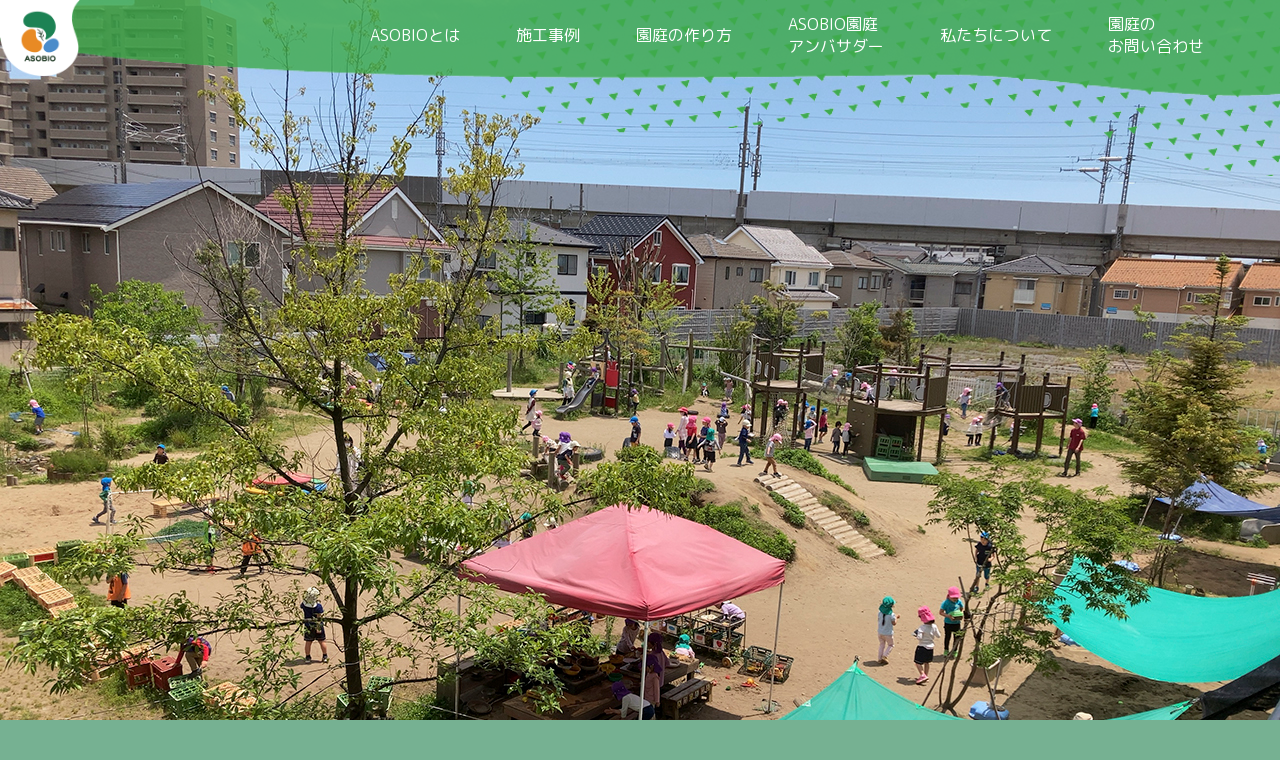

--- FILE ---
content_type: text/html; charset=UTF-8
request_url: https://asobio.jp/certified_garden/%E6%84%9B%E6%B3%89%E3%81%93%E3%81%A9%E3%82%82%E5%9C%92/
body_size: 31419
content:
<!DOCTYPE html>
<html lang="ja">
  <head prefix="og: http://ogp.me/ns#">
    <!-- Google Tag Manager -->
    <script>(function(w,d,s,l,i){w[l]=w[l]||[];w[l].push({'gtm.start':
    new Date().getTime(),event:'gtm.js'});var f=d.getElementsByTagName(s)[0],
    j=d.createElement(s),dl=l!='dataLayer'?'&l='+l:'';j.async=true;j.src=
    'https://www.googletagmanager.com/gtm.js?id='+i+dl;f.parentNode.insertBefore(j,f);
    })(window,document,'script','dataLayer','GTM-NH3NDPW9');</script>
    <!-- End Google Tag Manager -->
    <meta charset="UTF-8">
    <meta name="viewport" content="width=device-width, initial-scale=1.0">
    <meta http-equiv="X-UA-Compatible" content="ie=edge">
    <title>愛泉こども園 | ASOBIO | 園庭 × あそび × ビオトープ</title>
    <meta name="description" content="">
      <meta name="robots" content="noindex, nofollow">
      <meta property="og:url" content="https://asobio.jp/certified_garden/%e6%84%9b%e6%b3%89%e3%81%93%e3%81%a9%e3%82%82%e5%9c%92/">
    <meta property="og:type" content="website">
    <meta property="og:title" content="愛泉こども園 | ASOBIO | 園庭 × あそび × ビオトープ">
    <meta property="og:description" content="">
    <meta property="og:site_name" content="ASOBIO | 園庭 × あそび × ビオトープ">
      <meta property="og:image" content="https://asobio.jp/wp/wp-content/uploads/2022/02/entei_aisen_01.jpg" />
      <link rel="icon" href="/favicon.ico">
    <script>
      (function(d) {
        var config = {
          kitId: 'hfi6lts',
          scriptTimeout: 3000,
          async: true
        },
        h=d.documentElement,t=setTimeout(function(){h.className=h.className.replace(/\bwf-loading\b/g,"")+" wf-inactive";},config.scriptTimeout),tk=d.createElement("script"),f=false,s=d.getElementsByTagName("script")[0],a;h.className+=" wf-loading";tk.src='https://use.typekit.net/'+config.kitId+'.js';tk.async=true;tk.onload=tk.onreadystatechange=function(){a=this.readyState;if(f||a&&a!="complete"&&a!="loaded")return;f=true;clearTimeout(t);try{Typekit.load(config)}catch(e){}};s.parentNode.insertBefore(tk,s)
      })(document);
    </script>
    <link rel="stylesheet" href="https://fonts.googleapis.com/css2?family=Material+Symbols+Outlined:opsz,wght,FILL,GRAD@24,400,0,0" />
    <link rel="preload" href="https://asobio.jp/wp/wp-content/themes/asobio/resources/fonts/FOT-SeuratProN-EB.woff2" as="font" crossorigin>
<!--
    <link rel="stylesheet" href="https://use.typekit.net/vrg1ojr.css">
    <link rel="stylesheet" href="https://asobio.jp/wp/wp-content/themes/asobio/style.css">
-->
    <link href="https://cdn.jsdelivr.net/npm/bootstrap@5.1.0/dist/css/bootstrap.min.css" rel="stylesheet" integrity="sha384-KyZXEAg3QhqLMpG8r+8fhAXLRk2vvoC2f3B09zVXn8CA5QIVfZOJ3BCsw2P0p/We" crossorigin="anonymous">
    <link rel="stylesheet" href="https://asobio.jp/wp/wp-content/themes/asobio/resources/css/all.min.css">
    <link rel="stylesheet" href="/assets/css/asobio.css?t=20260117023452">
    <!-- <link rel="stylesheet" href="https://asobio.jp/wp/wp-content/themes/asobio/resources/css/asobio.css?t=20260117023452"> -->
      <link rel="stylesheet" href="https://asobio.jp/wp/wp-content/themes/asobio/resources/css/certified_garden.css?t=20260117023452">
      <script src="https://cdn.jsdelivr.net/npm/bootstrap@5.1.0/dist/js/bootstrap.bundle.min.js" integrity="sha384-U1DAWAznBHeqEIlVSCgzq+c9gqGAJn5c/t99JyeKa9xxaYpSvHU5awsuZVVFIhvj" crossorigin="anonymous"></script>
    <meta name='robots' content='max-image-preview:large' />
<script type="text/javascript">
/* <![CDATA[ */
window._wpemojiSettings = {"baseUrl":"https:\/\/s.w.org\/images\/core\/emoji\/15.0.3\/72x72\/","ext":".png","svgUrl":"https:\/\/s.w.org\/images\/core\/emoji\/15.0.3\/svg\/","svgExt":".svg","source":{"concatemoji":"https:\/\/asobio.jp\/wp\/wp-includes\/js\/wp-emoji-release.min.js?ver=6.5.7"}};
/*! This file is auto-generated */
!function(i,n){var o,s,e;function c(e){try{var t={supportTests:e,timestamp:(new Date).valueOf()};sessionStorage.setItem(o,JSON.stringify(t))}catch(e){}}function p(e,t,n){e.clearRect(0,0,e.canvas.width,e.canvas.height),e.fillText(t,0,0);var t=new Uint32Array(e.getImageData(0,0,e.canvas.width,e.canvas.height).data),r=(e.clearRect(0,0,e.canvas.width,e.canvas.height),e.fillText(n,0,0),new Uint32Array(e.getImageData(0,0,e.canvas.width,e.canvas.height).data));return t.every(function(e,t){return e===r[t]})}function u(e,t,n){switch(t){case"flag":return n(e,"\ud83c\udff3\ufe0f\u200d\u26a7\ufe0f","\ud83c\udff3\ufe0f\u200b\u26a7\ufe0f")?!1:!n(e,"\ud83c\uddfa\ud83c\uddf3","\ud83c\uddfa\u200b\ud83c\uddf3")&&!n(e,"\ud83c\udff4\udb40\udc67\udb40\udc62\udb40\udc65\udb40\udc6e\udb40\udc67\udb40\udc7f","\ud83c\udff4\u200b\udb40\udc67\u200b\udb40\udc62\u200b\udb40\udc65\u200b\udb40\udc6e\u200b\udb40\udc67\u200b\udb40\udc7f");case"emoji":return!n(e,"\ud83d\udc26\u200d\u2b1b","\ud83d\udc26\u200b\u2b1b")}return!1}function f(e,t,n){var r="undefined"!=typeof WorkerGlobalScope&&self instanceof WorkerGlobalScope?new OffscreenCanvas(300,150):i.createElement("canvas"),a=r.getContext("2d",{willReadFrequently:!0}),o=(a.textBaseline="top",a.font="600 32px Arial",{});return e.forEach(function(e){o[e]=t(a,e,n)}),o}function t(e){var t=i.createElement("script");t.src=e,t.defer=!0,i.head.appendChild(t)}"undefined"!=typeof Promise&&(o="wpEmojiSettingsSupports",s=["flag","emoji"],n.supports={everything:!0,everythingExceptFlag:!0},e=new Promise(function(e){i.addEventListener("DOMContentLoaded",e,{once:!0})}),new Promise(function(t){var n=function(){try{var e=JSON.parse(sessionStorage.getItem(o));if("object"==typeof e&&"number"==typeof e.timestamp&&(new Date).valueOf()<e.timestamp+604800&&"object"==typeof e.supportTests)return e.supportTests}catch(e){}return null}();if(!n){if("undefined"!=typeof Worker&&"undefined"!=typeof OffscreenCanvas&&"undefined"!=typeof URL&&URL.createObjectURL&&"undefined"!=typeof Blob)try{var e="postMessage("+f.toString()+"("+[JSON.stringify(s),u.toString(),p.toString()].join(",")+"));",r=new Blob([e],{type:"text/javascript"}),a=new Worker(URL.createObjectURL(r),{name:"wpTestEmojiSupports"});return void(a.onmessage=function(e){c(n=e.data),a.terminate(),t(n)})}catch(e){}c(n=f(s,u,p))}t(n)}).then(function(e){for(var t in e)n.supports[t]=e[t],n.supports.everything=n.supports.everything&&n.supports[t],"flag"!==t&&(n.supports.everythingExceptFlag=n.supports.everythingExceptFlag&&n.supports[t]);n.supports.everythingExceptFlag=n.supports.everythingExceptFlag&&!n.supports.flag,n.DOMReady=!1,n.readyCallback=function(){n.DOMReady=!0}}).then(function(){return e}).then(function(){var e;n.supports.everything||(n.readyCallback(),(e=n.source||{}).concatemoji?t(e.concatemoji):e.wpemoji&&e.twemoji&&(t(e.twemoji),t(e.wpemoji)))}))}((window,document),window._wpemojiSettings);
/* ]]> */
</script>
<style id='wp-emoji-styles-inline-css' type='text/css'>

	img.wp-smiley, img.emoji {
		display: inline !important;
		border: none !important;
		box-shadow: none !important;
		height: 1em !important;
		width: 1em !important;
		margin: 0 0.07em !important;
		vertical-align: -0.1em !important;
		background: none !important;
		padding: 0 !important;
	}
</style>
<link rel='stylesheet' id='wp-block-library-css' href='https://asobio.jp/wp/wp-includes/css/dist/block-library/style.min.css?ver=6.5.7' type='text/css' media='all' />
<style id='pdfemb-pdf-embedder-viewer-style-inline-css' type='text/css'>
.wp-block-pdfemb-pdf-embedder-viewer{max-width:none}

</style>
<style id='classic-theme-styles-inline-css' type='text/css'>
/*! This file is auto-generated */
.wp-block-button__link{color:#fff;background-color:#32373c;border-radius:9999px;box-shadow:none;text-decoration:none;padding:calc(.667em + 2px) calc(1.333em + 2px);font-size:1.125em}.wp-block-file__button{background:#32373c;color:#fff;text-decoration:none}
</style>
<style id='global-styles-inline-css' type='text/css'>
body{--wp--preset--color--black: #000000;--wp--preset--color--cyan-bluish-gray: #abb8c3;--wp--preset--color--white: #ffffff;--wp--preset--color--pale-pink: #f78da7;--wp--preset--color--vivid-red: #cf2e2e;--wp--preset--color--luminous-vivid-orange: #ff6900;--wp--preset--color--luminous-vivid-amber: #fcb900;--wp--preset--color--light-green-cyan: #7bdcb5;--wp--preset--color--vivid-green-cyan: #00d084;--wp--preset--color--pale-cyan-blue: #8ed1fc;--wp--preset--color--vivid-cyan-blue: #0693e3;--wp--preset--color--vivid-purple: #9b51e0;--wp--preset--gradient--vivid-cyan-blue-to-vivid-purple: linear-gradient(135deg,rgba(6,147,227,1) 0%,rgb(155,81,224) 100%);--wp--preset--gradient--light-green-cyan-to-vivid-green-cyan: linear-gradient(135deg,rgb(122,220,180) 0%,rgb(0,208,130) 100%);--wp--preset--gradient--luminous-vivid-amber-to-luminous-vivid-orange: linear-gradient(135deg,rgba(252,185,0,1) 0%,rgba(255,105,0,1) 100%);--wp--preset--gradient--luminous-vivid-orange-to-vivid-red: linear-gradient(135deg,rgba(255,105,0,1) 0%,rgb(207,46,46) 100%);--wp--preset--gradient--very-light-gray-to-cyan-bluish-gray: linear-gradient(135deg,rgb(238,238,238) 0%,rgb(169,184,195) 100%);--wp--preset--gradient--cool-to-warm-spectrum: linear-gradient(135deg,rgb(74,234,220) 0%,rgb(151,120,209) 20%,rgb(207,42,186) 40%,rgb(238,44,130) 60%,rgb(251,105,98) 80%,rgb(254,248,76) 100%);--wp--preset--gradient--blush-light-purple: linear-gradient(135deg,rgb(255,206,236) 0%,rgb(152,150,240) 100%);--wp--preset--gradient--blush-bordeaux: linear-gradient(135deg,rgb(254,205,165) 0%,rgb(254,45,45) 50%,rgb(107,0,62) 100%);--wp--preset--gradient--luminous-dusk: linear-gradient(135deg,rgb(255,203,112) 0%,rgb(199,81,192) 50%,rgb(65,88,208) 100%);--wp--preset--gradient--pale-ocean: linear-gradient(135deg,rgb(255,245,203) 0%,rgb(182,227,212) 50%,rgb(51,167,181) 100%);--wp--preset--gradient--electric-grass: linear-gradient(135deg,rgb(202,248,128) 0%,rgb(113,206,126) 100%);--wp--preset--gradient--midnight: linear-gradient(135deg,rgb(2,3,129) 0%,rgb(40,116,252) 100%);--wp--preset--font-size--small: 13px;--wp--preset--font-size--medium: 20px;--wp--preset--font-size--large: 36px;--wp--preset--font-size--x-large: 42px;--wp--preset--spacing--20: 0.44rem;--wp--preset--spacing--30: 0.67rem;--wp--preset--spacing--40: 1rem;--wp--preset--spacing--50: 1.5rem;--wp--preset--spacing--60: 2.25rem;--wp--preset--spacing--70: 3.38rem;--wp--preset--spacing--80: 5.06rem;--wp--preset--shadow--natural: 6px 6px 9px rgba(0, 0, 0, 0.2);--wp--preset--shadow--deep: 12px 12px 50px rgba(0, 0, 0, 0.4);--wp--preset--shadow--sharp: 6px 6px 0px rgba(0, 0, 0, 0.2);--wp--preset--shadow--outlined: 6px 6px 0px -3px rgba(255, 255, 255, 1), 6px 6px rgba(0, 0, 0, 1);--wp--preset--shadow--crisp: 6px 6px 0px rgba(0, 0, 0, 1);}:where(.is-layout-flex){gap: 0.5em;}:where(.is-layout-grid){gap: 0.5em;}body .is-layout-flex{display: flex;}body .is-layout-flex{flex-wrap: wrap;align-items: center;}body .is-layout-flex > *{margin: 0;}body .is-layout-grid{display: grid;}body .is-layout-grid > *{margin: 0;}:where(.wp-block-columns.is-layout-flex){gap: 2em;}:where(.wp-block-columns.is-layout-grid){gap: 2em;}:where(.wp-block-post-template.is-layout-flex){gap: 1.25em;}:where(.wp-block-post-template.is-layout-grid){gap: 1.25em;}.has-black-color{color: var(--wp--preset--color--black) !important;}.has-cyan-bluish-gray-color{color: var(--wp--preset--color--cyan-bluish-gray) !important;}.has-white-color{color: var(--wp--preset--color--white) !important;}.has-pale-pink-color{color: var(--wp--preset--color--pale-pink) !important;}.has-vivid-red-color{color: var(--wp--preset--color--vivid-red) !important;}.has-luminous-vivid-orange-color{color: var(--wp--preset--color--luminous-vivid-orange) !important;}.has-luminous-vivid-amber-color{color: var(--wp--preset--color--luminous-vivid-amber) !important;}.has-light-green-cyan-color{color: var(--wp--preset--color--light-green-cyan) !important;}.has-vivid-green-cyan-color{color: var(--wp--preset--color--vivid-green-cyan) !important;}.has-pale-cyan-blue-color{color: var(--wp--preset--color--pale-cyan-blue) !important;}.has-vivid-cyan-blue-color{color: var(--wp--preset--color--vivid-cyan-blue) !important;}.has-vivid-purple-color{color: var(--wp--preset--color--vivid-purple) !important;}.has-black-background-color{background-color: var(--wp--preset--color--black) !important;}.has-cyan-bluish-gray-background-color{background-color: var(--wp--preset--color--cyan-bluish-gray) !important;}.has-white-background-color{background-color: var(--wp--preset--color--white) !important;}.has-pale-pink-background-color{background-color: var(--wp--preset--color--pale-pink) !important;}.has-vivid-red-background-color{background-color: var(--wp--preset--color--vivid-red) !important;}.has-luminous-vivid-orange-background-color{background-color: var(--wp--preset--color--luminous-vivid-orange) !important;}.has-luminous-vivid-amber-background-color{background-color: var(--wp--preset--color--luminous-vivid-amber) !important;}.has-light-green-cyan-background-color{background-color: var(--wp--preset--color--light-green-cyan) !important;}.has-vivid-green-cyan-background-color{background-color: var(--wp--preset--color--vivid-green-cyan) !important;}.has-pale-cyan-blue-background-color{background-color: var(--wp--preset--color--pale-cyan-blue) !important;}.has-vivid-cyan-blue-background-color{background-color: var(--wp--preset--color--vivid-cyan-blue) !important;}.has-vivid-purple-background-color{background-color: var(--wp--preset--color--vivid-purple) !important;}.has-black-border-color{border-color: var(--wp--preset--color--black) !important;}.has-cyan-bluish-gray-border-color{border-color: var(--wp--preset--color--cyan-bluish-gray) !important;}.has-white-border-color{border-color: var(--wp--preset--color--white) !important;}.has-pale-pink-border-color{border-color: var(--wp--preset--color--pale-pink) !important;}.has-vivid-red-border-color{border-color: var(--wp--preset--color--vivid-red) !important;}.has-luminous-vivid-orange-border-color{border-color: var(--wp--preset--color--luminous-vivid-orange) !important;}.has-luminous-vivid-amber-border-color{border-color: var(--wp--preset--color--luminous-vivid-amber) !important;}.has-light-green-cyan-border-color{border-color: var(--wp--preset--color--light-green-cyan) !important;}.has-vivid-green-cyan-border-color{border-color: var(--wp--preset--color--vivid-green-cyan) !important;}.has-pale-cyan-blue-border-color{border-color: var(--wp--preset--color--pale-cyan-blue) !important;}.has-vivid-cyan-blue-border-color{border-color: var(--wp--preset--color--vivid-cyan-blue) !important;}.has-vivid-purple-border-color{border-color: var(--wp--preset--color--vivid-purple) !important;}.has-vivid-cyan-blue-to-vivid-purple-gradient-background{background: var(--wp--preset--gradient--vivid-cyan-blue-to-vivid-purple) !important;}.has-light-green-cyan-to-vivid-green-cyan-gradient-background{background: var(--wp--preset--gradient--light-green-cyan-to-vivid-green-cyan) !important;}.has-luminous-vivid-amber-to-luminous-vivid-orange-gradient-background{background: var(--wp--preset--gradient--luminous-vivid-amber-to-luminous-vivid-orange) !important;}.has-luminous-vivid-orange-to-vivid-red-gradient-background{background: var(--wp--preset--gradient--luminous-vivid-orange-to-vivid-red) !important;}.has-very-light-gray-to-cyan-bluish-gray-gradient-background{background: var(--wp--preset--gradient--very-light-gray-to-cyan-bluish-gray) !important;}.has-cool-to-warm-spectrum-gradient-background{background: var(--wp--preset--gradient--cool-to-warm-spectrum) !important;}.has-blush-light-purple-gradient-background{background: var(--wp--preset--gradient--blush-light-purple) !important;}.has-blush-bordeaux-gradient-background{background: var(--wp--preset--gradient--blush-bordeaux) !important;}.has-luminous-dusk-gradient-background{background: var(--wp--preset--gradient--luminous-dusk) !important;}.has-pale-ocean-gradient-background{background: var(--wp--preset--gradient--pale-ocean) !important;}.has-electric-grass-gradient-background{background: var(--wp--preset--gradient--electric-grass) !important;}.has-midnight-gradient-background{background: var(--wp--preset--gradient--midnight) !important;}.has-small-font-size{font-size: var(--wp--preset--font-size--small) !important;}.has-medium-font-size{font-size: var(--wp--preset--font-size--medium) !important;}.has-large-font-size{font-size: var(--wp--preset--font-size--large) !important;}.has-x-large-font-size{font-size: var(--wp--preset--font-size--x-large) !important;}
.wp-block-navigation a:where(:not(.wp-element-button)){color: inherit;}
:where(.wp-block-post-template.is-layout-flex){gap: 1.25em;}:where(.wp-block-post-template.is-layout-grid){gap: 1.25em;}
:where(.wp-block-columns.is-layout-flex){gap: 2em;}:where(.wp-block-columns.is-layout-grid){gap: 2em;}
.wp-block-pullquote{font-size: 1.5em;line-height: 1.6;}
</style>
<link rel="https://api.w.org/" href="https://asobio.jp/wp-json/" /><link rel="EditURI" type="application/rsd+xml" title="RSD" href="https://asobio.jp/wp/xmlrpc.php?rsd" />
<meta name="generator" content="WordPress 6.5.7" />
<link rel="canonical" href="https://asobio.jp/certified_garden/%e6%84%9b%e6%b3%89%e3%81%93%e3%81%a9%e3%82%82%e5%9c%92/" />
<link rel='shortlink' href='https://asobio.jp/?p=159' />
<link rel="alternate" type="application/json+oembed" href="https://asobio.jp/wp-json/oembed/1.0/embed?url=https%3A%2F%2Fasobio.jp%2Fcertified_garden%2F%25e6%2584%259b%25e6%25b3%2589%25e3%2581%2593%25e3%2581%25a9%25e3%2582%2582%25e5%259c%2592%2F" />
<link rel="alternate" type="text/xml+oembed" href="https://asobio.jp/wp-json/oembed/1.0/embed?url=https%3A%2F%2Fasobio.jp%2Fcertified_garden%2F%25e6%2584%259b%25e6%25b3%2589%25e3%2581%2593%25e3%2581%25a9%25e3%2582%2582%25e5%259c%2592%2F&#038;format=xml" />
    <script src="https://ajax.googleapis.com/ajax/libs/jquery/3.4.1/jquery.min.js"></script>
    <script src="https://asobio.jp/wp/wp-content/themes/asobio/resources/js/asobio.js?t=20260117023452" type="text/javaScript" charset="utf-8"></script>
</head>
<body data-rsssl=1 class="certified_garden-template-default single single-certified_garden postid-159">    
  <header>
    <nav class="navbar navbar-expand-md fixed-top p-0 statics">
      <div class="container-fluid p-0">
        <a class="navbar-brand p-0" href="/">
          <img src="/assets/img/logo.png" alt="">
          <!-- <img src="https://asobio.jp/wp/wp-content/themes/asobio/resources/img/logo.png" alt=""> -->
        </a>
        <button class="navbar-toggler collapsed" type="button" data-bs-toggle="collapse" data-bs-target="#navbarCollapse" aria-controls="navbarCollapse" aria-expanded="false" aria-label="Toggle navigation">
          <span class="navbar-toggler-icon"></span>
        </button>
        <div class="navbar-collapse collapse" id="navbarCollapse" style="">
          <ul class="navbar-nav ms-auto mb-2 mb-md-0">
            <li class="nav-item">
              <a class="nav-link" href="https://asobio.jp/about/">ASOBIOとは</a>
            </li>
            <li class="nav-item">
              <a class="nav-link" href="https://asobio.jp/casestudy/">施工事例</a>
            </li>
            <li class="nav-item">
              <a class="nav-link" href="https://asobio.jp/howto/">園庭の作り方</a>
            </li>
            <li class="nav-item">
              <a class="nav-link" href="https://asobio.jp/ambassador/" style="line-height: 1.4;">ASOBIO園庭<br>アンバサダー</a>
            </li>
            <li class="nav-item">
              <a class="nav-link" href="https://asobio.jp/company/">私たちについて</a>
            </li>
            <li class="nav-item">
              <a class="nav-link nav-contact" href="https://share.hsforms.com/1p6c-YlZAT2GhszZZMAdt0A4gs6t" target="_blank" style="line-height: 1.4;">園庭の<br>お問い合わせ</a>
            </li>
          </ul>
        </div>
      </div>
    </nav>
    <div class="header-decoration"></div>
  </header>

<div id="single" class="certified-garden">
  <div class="heading">
    <div id="kvHeading" class="">
      <img src="/assets/img/spacer-4_3.gif" class="w-100" style="display: block; background-image: url(https://asobio.jp/wp/wp-content/uploads/2022/02/kv_aisen_01.jpg)" id="kv-1"><img src="/assets/img/spacer-4_3.gif" class="w-100" style="display: none; background-image: url(https://asobio.jp/wp/wp-content/uploads/2022/02/kv_aisen_02.jpg)" id="kv-2"><img src="/assets/img/spacer-4_3.gif" class="w-100" style="display: none; background-image: url(https://asobio.jp/wp/wp-content/uploads/2022/02/kv_aisen_03.jpg)" id="kv-3"><img src="/assets/img/spacer-4_3.gif" class="w-100" style="display: none; background-image: url(https://asobio.jp/wp/wp-content/uploads/2022/02/kv_aisen_04.jpg)" id="kv-4"><img src="/assets/img/spacer-4_3.gif" class="w-100" style="display: none; background-image: url(https://asobio.jp/wp/wp-content/uploads/2022/02/kv_aisen_05.jpg)" id="kv-5"><img src="/assets/img/spacer-4_3.gif" class="w-100" style="display: none; background-image: url(https://asobio.jp/wp/wp-content/uploads/2022/02/kv_aisen_06.jpg)" id="kv-6"><img src="/assets/img/spacer-4_3.gif" class="w-100" style="display: none; background-image: url(https://asobio.jp/wp/wp-content/uploads/2022/02/kv_aisen_07.jpg)" id="kv-7"><img src="/assets/img/spacer-4_3.gif" class="w-100" style="display: none; background-image: url(https://asobio.jp/wp/wp-content/uploads/2022/02/kv_aisen_08.jpg)" id="kv-8"><img src="/assets/img/spacer-4_3.gif" class="w-100" style="display: none; background-image: url(https://asobio.jp/wp/wp-content/uploads/2022/02/kv_aisen_09.jpg)" id="kv-9"><img src="/assets/img/spacer-4_3.gif" class="w-100" style="display: none; background-image: url(https://asobio.jp/wp/wp-content/uploads/2022/02/kv_aisen_10.jpg)" id="kv-10"><img src="/assets/img/spacer-4_3.gif" class="w-100" style="display: none; background-image: url(https://asobio.jp/wp/wp-content/uploads/2022/02/kv_aisen_11.jpg)" id="kv-11"><img src="/assets/img/spacer-4_3.gif" class="w-100" style="display: none; background-image: url(https://asobio.jp/wp/wp-content/uploads/2022/02/kv_aisen_12.jpg)" id="kv-12">      <div class="decoration-us01">
        <img src="/assets/img/img-wave-us01-single.png" alt="" class="w-100 align-bottom">
      </div>
    </div>
  </div>

  <div class="content">
    <section class="gallery bg-white-alpha">
      <div class="container">
        <div class="row">
          <div class="col-3"><img src="/assets/img/spacer-4_3.gif" class="gallery_image selected" data-kvid="kv-1" style="display: block; background-image: url(https://asobio.jp/wp/wp-content/uploads/2022/02/kv_aisen_01.jpg)"></div><div class="col-3"><img src="/assets/img/spacer-4_3.gif" class="gallery_image" data-kvid="kv-2" style="display: block; background-image: url(https://asobio.jp/wp/wp-content/uploads/2022/02/kv_aisen_02.jpg)"></div><div class="col-3"><img src="/assets/img/spacer-4_3.gif" class="gallery_image" data-kvid="kv-3" style="display: block; background-image: url(https://asobio.jp/wp/wp-content/uploads/2022/02/kv_aisen_03.jpg)"></div><div class="col-3"><img src="/assets/img/spacer-4_3.gif" class="gallery_image" data-kvid="kv-4" style="display: block; background-image: url(https://asobio.jp/wp/wp-content/uploads/2022/02/kv_aisen_04.jpg)"></div><div class="col-3"><img src="/assets/img/spacer-4_3.gif" class="gallery_image" data-kvid="kv-5" style="display: block; background-image: url(https://asobio.jp/wp/wp-content/uploads/2022/02/kv_aisen_05.jpg)"></div><div class="col-3"><img src="/assets/img/spacer-4_3.gif" class="gallery_image" data-kvid="kv-6" style="display: block; background-image: url(https://asobio.jp/wp/wp-content/uploads/2022/02/kv_aisen_06.jpg)"></div><div class="col-3"><img src="/assets/img/spacer-4_3.gif" class="gallery_image" data-kvid="kv-7" style="display: block; background-image: url(https://asobio.jp/wp/wp-content/uploads/2022/02/kv_aisen_07.jpg)"></div><div class="col-3"><img src="/assets/img/spacer-4_3.gif" class="gallery_image" data-kvid="kv-8" style="display: block; background-image: url(https://asobio.jp/wp/wp-content/uploads/2022/02/kv_aisen_08.jpg)"></div><div class="col-3"><img src="/assets/img/spacer-4_3.gif" class="gallery_image" data-kvid="kv-9" style="display: block; background-image: url(https://asobio.jp/wp/wp-content/uploads/2022/02/kv_aisen_09.jpg)"></div><div class="col-3"><img src="/assets/img/spacer-4_3.gif" class="gallery_image" data-kvid="kv-10" style="display: block; background-image: url(https://asobio.jp/wp/wp-content/uploads/2022/02/kv_aisen_10.jpg)"></div><div class="col-3"><img src="/assets/img/spacer-4_3.gif" class="gallery_image" data-kvid="kv-11" style="display: block; background-image: url(https://asobio.jp/wp/wp-content/uploads/2022/02/kv_aisen_11.jpg)"></div><div class="col-3"><img src="/assets/img/spacer-4_3.gif" class="gallery_image" data-kvid="kv-12" style="display: block; background-image: url(https://asobio.jp/wp/wp-content/uploads/2022/02/kv_aisen_12.jpg)"></div>        </div>
      </div>
    </section>
    <section class="garden-info bg-white-alpha">
      <div class="container">
                                
        <div class="garden-title">
          <div class="g-location d-inline-block">新潟県新潟市</div>
          <div class="g-name d-inline-block">愛泉こども園</div>
        </div>
        <div class="garden-introduction">愛泉こども園</div>

      </div>
    </section>
    <img src="/assets/img/img-decoration-white-ds01.png" alt="" class="w-100">

    <img src="/assets/img/img-decoration-white-us02.png" alt="" class="w-100 align-bottom mt-4">
    <section class="garden-introduction bg-white-alpha">
      <div class="container clearfix">
        <div class="introduction-img">
          <div class="img-wrapper">
            <img src="https://asobio.jp/wp/wp-content/uploads/2022/02/entei_aisen_01.jpg" alt="" class="">          
          </div>
        </div>
        <div class="introduction-body">
          <div class="introduction-title">ASOBIO庭園紹介</div>
          <div class="introduction-description">愛泉こども園のビオトープ （園庭）を紹介します。
愛泉こども園の周りは商業施設やマンション、住宅地で囲まれており、自然が豊かにあるとはいえません。そのような中で毎日子どもが自然と関わりながら五感を働かせ、変化に気づき、発見し、心動かしながら内面を豊かにしてほしいという思いから園庭を作っています。</div>
          <div class="text-end">
            > <a href="https://ouchien.jp/documentation/dda75e16-aeeb-4af6-8cba-451910fb9367" target="_blank">詳細はこちら</a>
          </div>
        </div>
      </div>

    </section>
    <img src="/assets/img/img-decoration-white-ds02.png" alt="" class="w-100 align-top">

    <img src="/assets/img/img-decoration-white-us03.png" alt="" class="w-100 align-bottom mt-4">
    <section class="garden-childcare bg-white-alpha">
      <div class="container clearfix">
        <div class="childcare-body">
          <div class="childcare-title">ASOBIOでの保育の様子</div>
          <div class="childcare-description"></div>
          <div class="row childcare-images">
            <div class="col-12 col-md-6">
              <div class="img-wrapper">
                <img src="/assets/img/spacer-3_2.gif" class="" style="display: block; background-image: url(https://asobio.jp/wp/wp-content/uploads/2022/02/7567cd21-394d-44b7-bcb6-41dc9d5de76d-scaled.jpeg)">
              </div>
              > <a href="https://ouchien.jp/documentation/a13f206c-254e-4c0b-9ba9-57a6d4f88d48" target="_blank">詳細はこちら</a>
            </div>
            <div class="col-12 col-md-6">
              <div class="img-wrapper">
                <img src="/assets/img/spacer-3_2.gif" class="" style="display: block; background-image: url(https://asobio.jp/wp/wp-content/uploads/2022/02/c374619c-7c5b-4a5b-a91d-84b74d2cd186-scaled.jpeg)">
              </div>
              > <a href="https://ouchien.jp/documentation/559f75d7-fbfb-4822-a334-e19a1da5e7b0" target="_blank">詳細はこちら</a>
            </div>
          </div>
        </div>
      </div>

    </section>
    <img src="/assets/img/img-decoration-white-ds03.png" alt="" class="w-100 align-top">

  </div>
</div>

<section id="banner" class="is-renewal">
  <div class="p-container">
    <div class="c-inner">
      <div class="p-lead">
        <p>
          <span class="c-flex c-flex--center u-tA--center">
            <span>ASOBIOは環境省が主催する</span>
            <span>30by30アライアンスに参加しています。</span>
          </span>
          <span class="c-flex c-flex--center u-tA--center">
            <span>2030年までに陸域と海域それぞれ30%以上を</span>
            <span>自然環境エリアとして保全する「30by30目標」。</span>
          </span>
          <span class="c-flex c-flex--center u-tA--center">
            <span>生物多様性の損失を食い止め</span>
            <span>回復させる（ネイチャーポジティブ）というゴールに向け、</span>
          </span>
          <span class="c-flex c-flex--center u-tA--center">
            <span>ASOBIOを計画、施工した園に対して、</span>
            <span>自然共生サイトへの登録を提案、支援をしています。</span>
          </span>
        </p>
      </div>
      <div class="p-content u-mT2">
        <div class="c-flex c-flex--center">
          <a href="https://policies.env.go.jp/nature/biodiversity/30by30alliance/" target="_blank" class="c-hover c-hover--fade">
            <img src="https://asobio.jp/wp/wp-content/themes/asobio/resources/img/logo-30by30.svg" alt="30by30">
          </a>
        </div>
      </div>
    </div>
  </div>
</section>

<footer itemscope="itemscope" itemtype="http://schema.org/WPFooter">
  <section id="footer" class="l-footer is-renewal" js-footer>
    <div class="p-footer">
      <div class="c-inner">
        <div class="p-footer-button">
          <div class="c-flex c-flex--center">
            <a href="https://share.hsforms.com/1p6c-YlZAT2GhszZZMAdt0A4gs6t" target="_blank" class="c-btn c-btn--contact">お問い合わせ・資料請求</a>
          </div>
        </div>
        <div class="p-footer-company">
          <a href="https://www.smarteducation.jp/" target="_blank" class="p-footer-company-logo c-hover c-hover--fade">
            <img src="https://asobio.jp/wp/wp-content/themes/asobio/resources/img/common/logo_SE_white.png" alt="SmartEducation">
          </a>
          <address>
            〒141-0031 東京都品川区西五反田3-11-6<br>
            サンウエスト山手ビル5F<br>
            TEL：03-6431-8910　FAX：03-6431-8924
          </address>
        </div>
        <div class="p-footer-copy">
          <p>&copy; SMARTEDUCATION,LTD.</p>
        </div>
      </div>
    </div>
  </section> 
</footer>

<div class="p-fixedBanner" js-fixedBanner>
  <a href="https://share.hsforms.com/1p6c-YlZAT2GhszZZMAdt0A4gs6t" target="_blank">
    <img src="https://asobio.jp/wp/wp-content/themes/asobio/resources/img/common/banner-floating-contact_pc.png">
    <img src="https://asobio.jp/wp/wp-content/themes/asobio/resources/img/common/banner-floating-contact_sp.png">
  </a>
</div>

<script src="/assets/js/asobio.js"></script>
</body>
</html>




--- FILE ---
content_type: text/css
request_url: https://asobio.jp/assets/css/asobio.css?t=20260117023452
body_size: 37579
content:
@import url('https://fonts.googleapis.com/css2?family=M+PLUS+Rounded+1c:wght@400;500;700;800&display=swap');

body {
  background-color: #76b192;
  /*font-family: "ヒラギノ丸ゴ Pro W4","ヒラギノ丸ゴ Pro","Hiragino Maru Gothic Pro","ヒラギノ角ゴ Pro W3","Hiragino Kaku Gothic Pro","HG丸ｺﾞｼｯｸM-PRO","HGMaruGothicMPRO";*/
  font-family: 'M PLUS Rounded 1c', "Lucida Grande", "segoe UI", "ヒラギノ丸ゴ ProN W4", "ヒラギノ丸ゴ ProN W3", "ヒラギノ丸ゴ ProN W6", "Hiragino Maru Gothic ProN", Meiryo, Arial, sans-serif;
}

.img-wrapper img {
  width: 100%;
}

header {
  pointer-events: none;
}

.bold {
  font-weight: bold;
}

@media (min-width: 1200px){
  .container {
    max-width: 1015px!important;
  }
}

.header-decoration {
  background-image: url(/assets/img/img-header-decoration.png);
  background-position: center top;
  background-repeat: no-repeat;
  background-size: 100%;
  height: 0;
  padding-top: 22%;
  pointer-events: none;
  position: fixed;
  top: 0;
  width: 100%;
  z-index: 1;
}

.navbar {
  pointer-events: none;
}

.navbar-brand,
.navbar-toggler,
.navbar-collapse {
  pointer-events: auto;
}

.navbar-collapse {
  -webkit-transition: all .25s ease;
     -moz-transition: all .25s ease;
      -ms-transition: all .25s ease;
       -o-transition: all .25s ease;
          transition: all .25s ease;
  align-self: flex-start;
  /*margin-top: 50px;*/
  margin-top: calc(48/1200*100%);
  padding-right: 48px;
}

.nav-link {
  color: #fff;
}

.nav-link:hover,
.nav-link:focus {
  color: #fff;
  opacity: 0.7;
}

.navbar-expand-md .navbar-nav .nav-link {
  padding-left: 28px;
  padding-right: 28px;
}

.heading {
  height: 0;
  padding-top: 67.75%;
  /*padding-top: 54%;*/
  width: 100%;
}

#carouselHeading,
#kvHeading {
  position: absolute;
  top: 0;
  width: 100%;
}

#kvHeading img {
  background-position: center center;
  background-repeat: no-repeat;
  background-size: cover;
  height: auto;
  width: 100%;
}

.carousel-indicators [data-bs-target] {
  border-radius: 50%;
  height: 18px;
  margin-left: 18px;
  margin-right: 18px;
  width: 18px;
}

.carousel-text {
  color: #fff;
  font-size: 40px;
  position: absolute;
  right: calc((100vw - 1200px) / 2 + 73px);
  top: calc(224 / 1200 * 100vw);
}

.vertical {
  -ms-writing-mode: tb-rl;
  writing-mode: vertical-rl;
}

.decoration-02 {
  bottom: -10%;
  position: absolute;
  width: 100%;
}

.decoration-02 img {
  width: 100%;
}

.decoration-03 {
  bottom: -2%;
  position: absolute;
  width: 100%;
}

.decoration-03 img {
  width: 100%;
}

#newstopics {
  background-image: url(/assets/img/bg-hyoutan-03.png);
  background-position: left center;
  background-repeat: no-repeat;
  /*background-size: contain;*/
  background-size: 100% 100%;
  /*height: calc(560/1250*100vw);*/
  margin-top: 50px;
  /*max-height: 560px;*/
  padding-bottom: 100px;
  padding-top: 60px;
  position: relative;
}

#newstopics .container {
  max-width: 920px;
  width: 100%;
}

#newstopics .section-title {
  margin-bottom: 40px;
  margin-right: -12px;
}

#newstopics .section-title img {
  max-width: 528px;
  width: 44%;
}

.media.item-news {
  border-bottom: 2px dotted #999;
  display: flex;
  padding-bottom: 12px;
}

.media.item-news + .media.item-news {
  padding-top: 12px;
}

.media.item-news > a {
  margin-right: 10px;
}

.media.item-news > a > img {
  background-position: center center;
  background-repeat: no-repeat;
  background-size: cover;
}

.media.item-news .media-body {
  color: #222;
  flex-grow: 1;
}

.media.item-news .media-body time {
  font-size: 14px;
  font-weight: bold;
}

.media.item-news .media-body .news-description {
  color: #222;
  font-size: 17px;
  text-decoration: none;
}

.list-news .list-link-wrapper {
  bottom: auto;
  margin-top: 0;
  padding-right: 0;
  position: relative;
}

.bg-decoration {
  background-image: url(/assets/img/bg-decoration.png);
  background-position: left center;
  background-repeat: no-repeat;
  background-size: 100%;
  height: calc(488/1200*100vw);
  margin-bottom: -16%;
  margin-top: -22.5%;
  position: relative;
  z-index: -1;
}

.bg-decoration-02 {
  background-image: url(/assets/img/bg-decoration-02.png);
  background-position: left center;
  background-repeat: no-repeat;
  background-size: 100%;
  height: calc(435/1200*100vw);
  margin-bottom: -21.8%;
  margin-top: -10%;
  position: relative;
  z-index: -1;
}

.bg-decoration-03 {
  background-image: url(/assets/img/bg-decoration-03.png);
  background-position: left bottom;
  background-repeat: no-repeat;
  background-size: 100%;
  height: calc(300/1200*100vw);
  /*margin-bottom: -21.8%;*/
  margin-bottom: 0;
  margin-top: -3.4%;
  position: relative;
  z-index: -1;
}

#about {
  overflow-x: hidden;
  height: calc(1136/1180*100%);
  margin-top: 30px;
  padding-bottom: 198px;
  padding-top: 100px;
  position: relative;
}

#about > img {
  width: 100%;
}

#about .about-inner {
  background-image: url(/assets/img/bg-about.png);
  background-position: center center;
  background-repeat: no-repeat;
  background-size: 1180px;
  padding-bottom: 168px;
  padding-top: 208px;
}

#about .container {
  /*max-width: 1028px;*/
  max-width: 926px;
  position: relative;
}

.about-body {
  color: #fff;
  padding: 0 calc((100% - 640px) / 2);
  position: relative;
}

#about > .img-wrapper {
  position: absolute;
}

#about .img-wrapper.deco-01 {
  left: calc((100vw - 1180px)/ 2 + 11px);
  top: 0;
  width: 267px;
}

#about .img-wrapper.deco-02 {
  right: calc((100vw - 1180px)/ 2 - 86px);
  top: 54px;
  width: 327px;
}

#about .img-wrapper.deco-03 {
  bottom: 0;
  left: calc((100vw - 1180px)/ 2 - 91px);
  width: 357px;
}

#about .img-wrapper.deco-04 {
  bottom: 0;
  right: calc((100vw - 1180px)/ 2 - 86px);
  width: 783px;
}

#about .title {
  font-size: 36px;
  margin-bottom: 34px;
}

#about .title span {
  letter-spacing: -2.8px;
}

#about .description {
  font-size: 19px;
}

@media (min-width: 768px){
  .navbar-expand-md .navbar-nav {
    align-items: center;
  }
}

@media (max-width: 1200px){
  .carousel-text {
    font-size: 30px;
    right: calc(73 / 1200 * 100vw);
  }

  #about {
    padding-bottom: calc(198 / 1200 * 100vw);
    padding-top: calc(100 / 1200 * 100vw);
  }

  #about .about-inner {
    background-size: 100% 100%;
    padding-bottom: calc(230 / 1200 * 100vw);
    padding-top: calc(208 / 1200 * 100vw);
  }

  #about .title {
    font-size: 32px;
  }

  #about .img-wrapper.deco-01 {
    left: calc(11 / 1200 * 100%);
    top: 0;
    width: calc( 267 / 1200 * 100%);
  }

  #about .img-wrapper.deco-02 {
    right: calc(86 / 1200 * -100%);
    top: 54px;
    width: calc( 327 / 1200 * 100%);
  }

  #about .img-wrapper.deco-03 {
    bottom: 0;
    left: calc(91 / 1200 * -100%);
    width: calc( 357 / 1200 * 100%);
  }

  #about .img-wrapper.deco-04 {
    bottom: 0;
    right: calc(86 / 1200 * -100%);
    width: calc( 783 / 1200 * 100%);
  }
}

@media (max-width: 991px){
  #newstopics .list-news {
    padding-left: calc(80/1200*100vw);
  }
}

@media (max-width: 767px){
  .carousel-text {
    font-size: 20px;
    font-weight: bold;
    right: calc(90 / 750 * 100vw);
    top: calc(170 / 750 * 100vw);
  }

  .carousel-text > span:nth-of-type(2) {
    display: inline-block;
    text-indent: 1em;
  }

  .carousel-text > span:nth-of-type(3) {
    display: inline-block;
    text-indent: 2em;
  }


  #newstopics .list-news {
    padding-left: 0;
  }
}

@media (max-width: 600px){
  .carousel-text {
    font-size: 16px;
  }
}

@media (max-width: 500px){
  .carousel-text {
    font-size: 12px;
  }
}

.detail-link-wrapper {
  font-size: 22px;
  margin-top: 53px;
  padding-left: 4em;
}

.detail-link-wrapper a {
  border-bottom: 1px solid rgba(29,132,84,.6);
  color: #1d8454;
  font-weight: bold;
  text-decoration: none;
}

.oomameda-wrapper {
  max-width: calc(100% - 640px);
  position: absolute;
  right: -13px;
  right: 0;
  top: 50px;
  width: 30%;
}

.about-image {
  /*margin-top: -25.4%;*/
  /*margin-top: calc(95/1200*-100vw);*/
  /*margin-bottom: -74px;*/
  position: relative;
  /*width: 120%;*/
  /*width: 128.3%;*/
}

#introduction > img {
  position: relative;
  width: 100%;
}

.bg-introduction {
  background-color: rgba(255,255,255,.85);
}

.bg-introduction .container {
  padding: 0 30px;
  position: relative;
}

.bg-introduction .container .title-wrapper {
  left: 0;
  max-width: 484px;
  position: absolute;
  /*top: -92px;*/
  top: calc(50/1200*-100vw);
  width: 44%;
}

.bg-introduction .container .title-wrapper img {
  width: 100%;
}

.opacity-85 {
  opacity: .85;
}

#introduction .garden-list {
  padding-bottom: 30px;
  padding-top: 48px;
}

#introduction .garden-list .img-wrapper {
  border: 8px solid #fff;
  border-radius: 42px;
  overflow: hidden;
  /*padding: 0 19px;*/
  width: 100%;
}

.garden-name {
  color: #1d8454;
  font-size: 22px;
  text-align: center;
}

.list-link-wrapper {
  /*bottom: -53px;*/
  bottom: calc(33/1200*-100vw);
  font-size: 27px;
  margin-top: 49px;
  padding-right: 4em;
  position: absolute;
  left: 138px;
  z-index: 1;
}

.list-news .list-link-wrapper {
  left: unset;
  right: 0;
}

.list-link-wrapper a {
  /*border-bottom: 1px solid rgba(29,132,84,.6);*/
  color: #1d8454;
  /*font-weight: bold;*/
  text-decoration: none;
}

.ambassador-wrapper {
  align-items: center;
  background-image: url(/assets/img/bg-oomameda.png);
  background-position: right bottom;
  background-repeat: no-repeat;
  background-size: 62.85%;
  display: flex;
}

.ambassador-wrapper > div {
  flex: 0 0 50%;
}

.ambassador-image img {
  width: 102%;
}

.ambassador-text {
  color: #1d8354;
  font-size: 28px;
  padding-left: calc(2% + 10px);
}

.ambassador-text .ambassador-description {
  margin-top: 40px;
}

.ambassador-text .ambassador-name {
  font-size: 22px;
  margin-top: 38px;
}

@media (max-width: 1200px){
  #about {
    height: auto;
    max-height: none;
    padding-bottom: 100px;
  }

  #about .about-content {
    font-size: 13px;
    line-height: 1.5;
    padding-left: 4%;
  }

  .about-content .detail-link-wrapper {

  }
}

@media (max-width: 1000px){
  .navbar-expand-md .navbar-nav .nav-link {
    font-size: 14px;
    padding-left: 18px;
    padding-right: 18px;
  }

  #about .about-content {
    padding-left: 8%;
  }
}

@media (max-width: 991px){
  .list-link-wrapper {
    font-size: 18px;
    padding-right: 0;
  }

  .ambassador-text {
    font-size: 24px;
  }

  .ambassador-text .ambassador-name {
    font-size: 18px;
  }
}

@media (max-width: 927px){
  .oomameda-wrapper {
    max-width: none;
  }
}

@media (max-width: 900px){
  .navbar-expand-md .navbar-nav .nav-link {
    font-size: 12px;
    padding-left: 18px;
    padding-right: 18px;
  }

  .ambassador-text {
    font-size: 18px;
  }

  .ambassador-text .ambassador-name {
    font-size: 16px;
  }
}

@media (max-width: 767px){
  #home {
    overflow-x: hidden;
  }

  .page-template.page-template-page-home {
    padding-top: 80px;
  }

  #home .heading {
    padding-top: 54%;
  }

  .header-decoration {
    background-image: url(/assets/img/img-header-decoration-sp.png);
    background-position: right top;
    background-repeat: no-repeat;
    background-size: 92px;
    padding-top: 80px;
  }

  .navbar-collapse {
    /*background-color: #76b192;*/
    background-color: #1d8454;
    margin-top: 0;
    padding-right: 0;
    /*padding-top: 54px;*/
    position: absolute;
    width: 100%;    
  }

  .navbar-nav {
    height: 100vh;
    margin-top: 54px;
  }

  .decoration-02 {
    bottom: -20%;
  }

  .carousel-indicators [data-bs-target] {
    height: 9px;
    margin-left: 9px;
    margin-right: 9px;
    width: 9px;
  }

  .carousel-indicators {
    bottom: -30px;
  }

  #newstopics {
    background-image: none;
    height: auto;
    margin-top: 18px; 
    padding-bottom: 30px;
    padding-top: 0;
    position: relative;
  }

  #newstopics > .container {
    background-color: rgba(255,255,255,.85);
  }

  #newstopics .section-title {
    position: absolute;
    /*top: -30px;*/
    top: -42px;
    right: 0;
    width: 100%;
  }

  #newstopics .section-title img {
    /*width: 127px;*/
  }

  #newstopics > img {
    width: 100%;
  }

  #newstopics .list-news > ul {
    margin-bottom: 0;
    padding-bottom: 1rem;
  }

  .list-news .list-link-wrapper {
    font-size: 16px;
    padding-bottom: 16px;
    text-align: center;
    right: calc(36/375*100vw);
    position: absolute;
    bottom: calc(18/375*-100vw);
  }

  #about {
    background-image: none;
    height: auto;
    max-height: none;
    margin-bottom: 83px;
    margin-top: 0;
    overflow: visible;
    padding-top: 0;
  }

  #about .container {
    padding-bottom: 8px;
  }

  .bg-about {
    background-color: rgba(255,255,255,.85);
    padding-top: 17px;
  }

  #about .title-wrapper {
    position: absolute;
    right: 23px;
    top: -42px;
  }

  #about .title-wrapper img {
    width: 94px;
  }

  .lead-about-sp {
    margin: 0 auto;
    max-width: 248px;
    width: 100%;
  }

  #about .about-content {
    line-height: 1.23;
    margin-top: 7px;
    padding-left: 13px;
    /*width: 100%;*/
    width: 52%;
  }

  #about .about-content .supervision-info {
    font-size: 12px;
    /*font-size: 9px;*/
    /*margin-top: 1em;*/
  }

  #about .about-inner {
    background-image: url(/assets/img/bg-about-sp.png);
    background-size: 130% 100%;
    padding: 64px 0 82px;
  }

  #about .title {
    font-size: 24px;
  }

  #about .description {
    font-size: 16px;
  }

  #about .img-wrapper.deco-01 {
    bottom: calc(94 / 750 * 100%);
    left: calc(123 / 750 * 100%);
    top: unset;
    /*width: calc( 213 / 750 * 100%);*/
    width: 106px;
  }

  #about .img-wrapper.deco-02 {
    bottom: calc(87 / 750 * 100%);
    right: calc(98 / 750 * 100%);
    top: unset;
    /*width: calc( 262 / 750 * 100%);*/
    width: 131px;
  }

  #about .img-wrapper.deco-03 {
    bottom: calc(78 / 750 * -100%);
    left: calc(91 / 1200 * -100%);
    /*width: calc( 357 / 1200 * 100%);*/
    width: 178px;
  }

  #about .img-wrapper.deco-04 {
    bottom: calc(126 / 750 * -100%);
    right: calc(86 / 1200 * -100%);
    /*width: calc( 783 / 1200 * 100%);*/
    width: 341px;
  }

  .oomameda-wrapper {
    max-width: none; 
    right: -15px;
    top: 66px;
    width: 42.3%;
  }

  .about-image {
    margin-bottom: 0;
    margin-top: 0;
    width: 100%;
  }

  .ambassador-wrapper {
    /*margin-left: calc(-9% - 12px);*/
    /*margin-right: calc(-9% - 12px);*/
    margin-left: -18%;
    margin-right: -9%;
    padding-bottom: 20px;
  }

  .ambassador-image img {
    width: 100%;
  }

  .ambassador-text {
    font-size: 18px;
  }

  .ambassador-text .ambassador-name {
    font-size: 16px;
    margin-top: 13px;
  }

  .ambassador-wrapper > div {
    flex: 0 0 calc(409 / 833 * 100%);
    padding-left: 12px;
  }

  .detail-link-wrapper {
    font-size: 14px;
    /*font-size: 11px;*/
    margin-top: 14px;
    padding-left: 0;
  }

  .bg-introduction .container .title-wrapper {
    top: -30px;
  }

  .bg-introduction .container .title-wrapper img {
    /*width: 92px;*/
  }

  #introduction .garden-list {
    /*padding: 14px 13px 0;*/
    padding: 14px 0 0;
  }

  #introduction .garden-list .img-wrapper {
    border-radius: 21px;
    padding: 0;
  }

  .garden-name {
    font-size: 12px;
  }

  #introduction .garden-list > div {
    margin-bottom: 14px;
  }

  #introduction .list-link-wrapper {
    bottom: calc(22/375*-100vw);
    font-size: 16px;
    margin-top: -22px;
    padding-bottom: 1rem;
    padding-right: 0;
    position: absolute;
    left: calc(60/375*100vw);
  }

  .bg-decoration-02 {
    background-image: url(/assets/img/bg-decoration-02-sp.png);
    margin-bottom: -20.6%;
    margin-top: -6%;
  }
}

@media (max-width: 600px){
  #about .about-content {
    font-size: 10px;
    /*font-size: 8px;*/
  }

  #about .title {
    font-size: 18px;
  }

  #about .description {
    font-size: 14px;
  }

  .ambassador-text {
    font-size: 16px;
  }

  .ambassador-text .ambassador-name {
    font-size: 14px;
  }

  .oomameda-wrapper {
    right: -5px;
  }

  #newstopics .section-title {
    top: -30px;
  }

  .list-news .list-link-wrapper {
    font-size: 12px;
    bottom: calc(24/375*-100vw);
  }

  #introduction .list-link-wrapper {
    font-size: 14px;
    left: calc(60/375*100vw);
  }
}

@media (max-width: 480px){
  .ambassador-text {
    font-size: 12px;
  }

  #about .description {
    font-size: 10px;
  }

  #about .img-wrapper.deco-01 {
    bottom: calc(94 / 750 * 100%);
    left: calc(123 / 750 * 100%);
    top: unset;
    /*width: calc( 213 / 750 * 100%);*/
    width: 106px;
  }

  #about .img-wrapper.deco-02 {
    bottom: calc(87 / 750 * 100%);
    right: calc(98 / 750 * 100%);
    top: unset;
    /*width: calc( 262 / 750 * 100%);*/
    width: 131px;
  }

  #about .img-wrapper.deco-03 {
    /*bottom: calc(78 / 750 * -100%);*/
    bottom: calc(120 / 750 * -100%);
    left: calc(73 / 750 * -100vw);
    /*width: calc( 357 / 1200 * 100%);*/
    width: 143px;
  }

  #about .img-wrapper.deco-04 {
    /*bottom: calc(126 / 750 * -100%);*/
    bottom: calc(156 / 750 * -100%);
    right: calc(136 / 750 * -100vw);;
    /*width: calc( 783 / 1200 * 100%);*/
    width: 313px;
  }

  .ambassador-text .ambassador-name {
    font-size: 10px;
  }

  .oomameda-wrapper {
    right: 15px;
  }
}


/* -------------------- 
/* header sp */
/* -------------------- */
.navbar-brand img {
  -webkit-transition: all .25s ease;
     -moz-transition: all .25s ease;
      -ms-transition: all .25s ease;
       -o-transition: all .25s ease;
          transition: all .25s ease;
  max-width: 178px;
  width: calc(70/375*100vw);
}

.navbar-toggler {
  align-self: flex-start;
  /*margin-top: 0.5rem;*/
  margin-top: 0.625rem;
  padding: 0.25rem 1rem;
  z-index: 1;
}

.navbar-toggler:focus {
  box-shadow: none;
}

.navbar-toggler-icon {
  -webkit-transition: background-color .25s ease-in;
     -moz-transition: background-color .25s ease-in;
      -ms-transition: background-color .25s ease-in;
       -o-transition: background-color .25s ease-in;
          transition: background-color .25s ease-in;
  background-color: #fff;
  border-radius: 2px;
  height: 5px;
  margin: 12px 0;
  position: relative;
  width: 33px;
}

.navbar-toggler-icon:before,
.navbar-toggler-icon:after {
  -webkit-transition: all .25s ease-in;
     -moz-transition: all .25s ease-in;
      -ms-transition: all .25s ease-in;
       -o-transition: all .25s ease-in;
          transition: all .25s ease-in;
  background-color: #fff;
  border-radius: 2px;
  content: '';
  height: 5px;
  left: 0;
  position: absolute;
/*  width: 1.5em;*/
  width: 33px;
}

.navbar-toggler-icon:before {
  /*top: -8px;*/
  top: -13px;
}

.navbar-toggler-icon:after {
  /*top: 8px;*/
  top: 13px;
}

.navbar-toggler[aria-expanded="true"] .navbar-toggler-icon {
  background-color: transparent;
}

.navbar-toggler[aria-expanded="true"] .navbar-toggler-icon:before {
  -webkit-transform: rotate(45deg);
     -moz-transform: rotate(45deg);
      -ms-transform: rotate(45deg);
       -o-transform: rotate(45deg);
          transform: rotate(45deg);
  top: 0;
}

.navbar-toggler[aria-expanded="true"] .navbar-toggler-icon:after {
  -webkit-transform: rotate(-45deg);
     -moz-transform: rotate(-45deg);
      -ms-transform: rotate(-45deg);
       -o-transform: rotate(-45deg);
          transform: rotate(-45deg);
  top: 0;
}

/* -------------------- */
/* single */
/* -------------------- */
#single {
  /*padding-top: 172px;*/
}

#single .heading {
  background-color: rgba(255,255,255,.85);
  padding-top: 14%;
}

#single.certified-garden .heading {
  /*padding-top: calc(777 / 1200 * 100%);*/
  /*padding-top: calc(823 / 1234 * 100%);*/
  padding-top: calc(3 / 4 * 100%);
}

body.single {
  background-image: url(/assets/img/bg-decoation-all.png);
  background-position: center 14%;
  background-repeat: no-repeat;
  background-size: 100%;
}

.bg-white-alpha {
  background-color: rgba(255,255,255,.85);
}

.decoration-us01 {
  bottom: 0;
  /*height: 70px;*/
  position: absolute;
  width: 100%;
}

.decoration-white-us01 {
  background-color: rgba(255,255,255,.85);
  bottom: 0;
  height: 70px;
  position: absolute;
  width: 100%;
  z-index: -1;
}

.decoration-white-us01 img {
  width: 100%;
}

.bg-green-alpha {
  background-color: rgba(29,131,84,.6);
}

.news-heading {
  color: #1d8354;
  font-size: 31px;
}

.news-heading .info {
  margin-bottom: 46px;
}

.tag-list {
  display: inline-block;
  list-style: none;
  margin: 0;
}

.tag-list li {
  display: inline-block;
}

.tag-list li a {
  background-color: #4d94ff;
  border-radius: 20px;
  color: #fff;
  display: inline-block;
  font-size: 19px;
  height: 34px;
  line-height: 34px;
  min-width: 115px;
  pointer-events: none;
  text-align: center;
  text-decoration: none;
  vertical-align: middle;
}

.news-body {
  padding: 42px 0 30px;
}

.news-body figure {
  margin-bottom: 40px;
  padding: 0 54px;
  width: 100%;
}

.news-body figure.wp-block-image img {
  border-radius: 83px;
  width: 100%;
}

.news-body p {
  color: #fff;
  font-size: 18px;
}

@media (min-width: 768px){
  nav.statics {
    -webkit-transition: all .25s ease;
       -moz-transition: all .25s ease;
        -ms-transition: all .25s ease;
         -o-transition: all .25s ease;
            transition: all .25s ease;
    /*background-color: rgba(255,255,255,.9);*/
  }

  nav.statics + .header-decoration {
    background-image: url(/assets/img/img-header-decoration-sub.png);
    /*display: none;*/
  }

  nav.statics .navbar-collapse {
    margin-top: 5px;
  }

  nav.statics .nav-link {
    /*color: #1d8454;*/
  }

  nav.statics .navbar-brand img {
    width: 80px;
  }
}

@media (min-width: 1001px){
  nav.statics .navbar-collapse {
    /*margin-top: 18px;*/
  }
}

/* 認証園一覧 */

#kvHeading .page-title {
  -webkit-transform: translate(-50%, -50%);
     -moz-transform: translate(-50%, -50%);
      -ms-transform: translate(-50%, -50%);
       -o-transform: translate(-50%, -50%);
          transform: translate(-50%, -50%);
  color: #fff;
  font-size: 65px;
  left: 50%;
  max-width: 385px;
  position: absolute;
  top: 50%;
  width: 40%;
}

#kvHeading .page-title img {
  width: 100%;
}

.page-template .heading {
  /*padding-top: 40.1%;*/
  padding-top: calc(823 / 1234 * 100%);
}

.page-template-page-certified-garden.page-template .heading,
.page-template-page-ambassador.page-template .heading,
.page-template-page-newstopics.page-template .heading {
  padding-top: calc(67 / 120 * 100%);
}

/*.page-template .content {*/
.page-template:not(.home) {
  background-image: url(/assets/img/bg-decoation-all.png);
  /*background-position: center top;*/
  background-position: center calc(823 / 1234 * 100vw);
  background-repeat: no-repeat;
  -webkit-background-size: 100%;
  background-size: 100%;
}

.page-template .container {
  max-width: 978px;
  position: relative;
}

.page-template-page-certified-garden .container {
  padding: 0 30px;
}

.introduction-garden-list {
  list-style: none;
  margin-left: -20px;
  margin-right: -20px;
  padding: 0;
}

.introduction-garden-list-item {
  display: inline-block;
  margin-bottom: 40px;
  padding: 0 20px;
  position: relative;
}

.introduction-garden-list-item a {
  display: inline-block;
  text-decoration: none;
  width: 100%;
}

.introduction-garden-list-item .img-wrapper {
  position: relative;
}

.introduction-garden-list-item a > .img-wrapper > img {
  background-position: center 13px;
  background-repeat: no-repeat;
  background-size: calc(100% - 40px);
  width: 100%;
}

.introduction-garden-list-item .img-wrapper .img-garden {
  border-radius: 90px;
  left: 4.7%;
  overflow: hidden;
  position: absolute;
  /*top: 18px;*/
  top: 4%;
  width: 88%;
}

.introduction-garden-list-item .img-wrapper .img-garden img {
  background-position: center center;
  background-repeat: no-repeat;
  background-size: cover;
}

#home .introduction-garden-list-item .img-wrapper .img-garden {
  border-radius: 50px;
}

#home .introduction-garden-list-item .img-wrapper img {
  background-position: center center;
  background-repeat: no-repeat;
  background-size: cover;
}

.introduction-garden-info {
  text-align: center;
}

.page-template-page-certified-garden .introduction-garden-info {
  position: absolute;
  bottom: calc(50/1200*100vw);
  width: calc(100% - 40px);
}

.introduction-garden-info .label {
  color: #fff;
  border-radius: 16px;
  display: inline-block;
  font-size: 22px;
  height: 32px;
  line-height: 32px;
  margin: 0 6px 30px;
  vertical-align: top;
  width: 103px;
}

.label-kind {
  background-color: #e98b24;
}

.label-scale {
  background-color: #4d94ff;
}

.label-prefecture {
  background-color: #1d8354;
}

.introduction-garden-name {
  color: #1d8354;
  font-size: 27px;
}

.evaluation {
  /*left: 32px;*/
  left: 5.4%;
  position: absolute;
  top: -1px;
  width: 34.6%;
}


/* TOP変更箇所 */
.garden-list li.introduction-garden-list-item {
  width: 33.3333%;
}

.garden-list .evaluation {
  left: 8%;
  /*width: 110px;*/
  width: 34.6%;
}

.garden-list .introduction-garden-info .label {
  font-size: 13px;
  height: 20px;
  line-height: 20px;
  margin: 0 4px 14px;
  width: 78px;
}

.garden-list .introduction-garden-name {
  font-size: 27px;
  margin-top: 12px;
}

.single-certified_garden {
  background-image: url(/assets/img/bg-decoation-all.png);
  background-position: center calc(823 / 1234 * 100vw);
  background-repeat: no-repeat;
  background-size: 100%;
  color: #1d8354;
  line-height: 1.8;
}

.single-certified_garden .content {
  overflow: hidden;
  padding-bottom: 100px;
}

.gallery {
  padding-bottom: 26px;
}

.gallery [class^="col-"] {
  margin-bottom: 24px;
}

.gallery img {
  background-position: center center;
  background-repeat: no-repeat;
  background-size: cover;
  border-radius: 38px;
  width: 100%;
}

.gallery img.selected {
  border: 5px solid #1d8354;
}

.garden-title {
  border-bottom: 1px solid #1d8354;
  font-size: 42px;
  margin-bottom: 20px;
}

.g-location {
  font-size: 31px;
}

.g-name {
  font-size: 36px;
}

.g-evaluation {
  font-size: 48px;
  vertical-align: middle;
}

.garden-introduction .container {
  display: flex;
}

.introduction-img,
.introduction-body {
  float: left;
}

.introduction-img {
  /*height: 309px;*/
  position: relative;
  width: 47%;
}

.introduction-img .img-wrapper {
  transform: translateY(-50%);
  border-radius: 50%;
  height: 0;
  overflow: hidden;
  padding-top: 110%;
  position: absolute;
  right: 55px;
  top: 50%;
  width: 110%;
}

.introduction-img .img-wrapper img {
  height: 100%;
  position: absolute;
  right: 0;
  top: 0;
  width: auto;
}

.introduction-body {
  width: 53%;
}

.introduction-title,
.childcare-title {
  border-bottom: 1px solid #1d8354;
  font-size: 36px;
  margin-bottom: 20px;
}

.introduction-description {
  min-height: 150px;
}

.introduction-body a,
.childcare-images a {
  color: #1d8354;
  text-decoration: none;
}

.introduction-body a:hover,
.childcare-images a:hover {
  text-decoration: underline;
}

.childcare-body {
  width: 100%;
}

.childcare-images {
  font-size: 18px;
  padding: 0 50px;
  text-align: center;
}

.childcare-images .img-wrapper {
  margin-bottom: 24px;
  padding: 0 36px;
}

.childcare-images img {
  background-position: center center;
  background-repeat: no-repeat;
  background-size: cover;
  border-radius: 65px;
}

@media (max-width: 991px){
  .garden-title {
    font-size: 32px;
    line-height: 1.4;
    padding-bottom: 10px;
  }

  .g-location {
    font-size: 24px;
  }

  .g-name {
    font-size: 32px;
  }

  .g-evaluation {
    font-size: 36px;
  }

  .introduction-title,
  .childcare-title {
    font-size: 28px;
  }

  .garden-introduction,
  .introduction-description,
  .childcare-description {
    font-size: 14px;
  }

  .introduction-garden-list-item .img-wrapper .img-garden {
    border-radius: 64px;
  }

  .introduction-garden-info .label {
    font-size: 14px;
    height: 24px;
    line-height: 24px;
    margin: 0 2px 20px;
    width: 86px;
  }

  .garden-list .introduction-garden-name {
    font-size: 18px;
  }
}

@media (max-width: 767px){
  .single-certified_garden .content {
    padding-bottom: 20px;
  }

  .garden-introduction .container {
    flex-direction: column;
  }

  .garden-childcare .container {
    flex-direction: column-reverse;
  }

  .introduction-img,
  .childcare-img {
    width: 100%;
  }

  .introduction-img .img-wrapper,
  .childcare-img .img-wrapper {
    transform: none;
    left: unset;
    margin: 0 auto;
    padding-top: 300px;
    position: relative;
    right: unset;
    width: 300px;
  }

  .introduction-body,
  .childcare-body {
    width: 100%;
  }

  .introduction-garden-list-item + .introduction-garden-list-item {
    margin-bottom: 20px;
  }

  .introduction-garden-list-item .img-wrapper .img-garden,
    #home .introduction-garden-list-item .img-wrapper .img-garden {
    border-radius: 90px;
  }

  .page-template-page-certified-garden .introduction-garden-info {
    bottom: calc(180/1200*100vw);
  }

  .introduction-garden-info .label {
    /*font-size: 24px;*/
    font-size: 18px;
    height: 34px;
    line-height: 34px;
    margin: 0 6px 30px;
    /*width: 103px;*/
    width: 26%;
  }

  .introduction-garden-name {
    font-size: 27px;
  }
  
  .garden-list .introduction-garden-name {
    font-size: 14px;
  }

  #single .heading {
    padding-top: 100px;
  }

  .news-heading .info {
    margin-bottom: 23px;
  }

  .news-heading {
    font-size: 24px;
  }

  .tag-list li a {
    font-size: 16px;
    height: 30px;
    line-height: 30px;
    min-width: 96px;
  }

  .news-body figure {
    margin-bottom: 20px;
    padding: 0 8px;
  }

  .news-body figure.wp-block-image img {
    border-radius: 60px;
  }

  .news-body p {
    font-size: 16px;
  }

  .gallery img {
    border-radius: 16px;
  }

  .childcare-images img {
    border-radius: 32px;
  }
}

@media (max-width: 600px){
  .page-template-page-certified-garden .introduction-garden-info {
    bottom: calc(140/1200*100vw);
  }
}

@media (max-width: 480px){
  .introduction-garden-list-item .img-wrapper .img-garden {
    border-radius: 60px;
  }

  .page-template-page-certified-garden .introduction-garden-info {
    bottom: calc(100/1200*100vw);
  }

  .introduction-garden-info .label {
    font-size: 14px;
    height: 24px;
    line-height: 24px;
    margin: 0 2px 20px;
    /*width: 103px;*/
    width: 26%;
  }

  .introduction-garden-name {
    font-size: 18px;
  }
}
/*####################　News&Topics　####################*/
.news-list {
  margin-left: -31px;
  margin-right: -31px;
  padding-top: 54px;
}

.news-list [class^='col-'] {
  margin-bottom: 54px;
  padding-left: 31px;
  padding-right: 31px;
}

.news-list .news-list-item {
  background-image: url(/assets/img/bg-news-list-item.png);
  background-position: center center;
  background-repeat: no-repeat;
  background-size: 100% 100%;
  color: #fff;
  padding: 26px 48px 48px;
  text-align: center;
}

.news-list .news-list-item a {
  color: #fff;
  display: inline-block;
  text-decoration: none;
  width: 100%;
}

.news-list .news-list-item a:hover {
  opacity: .7;
}

.news-list .news-list-item .date {
  margin-bottom: 7px;
  font-size: 37px;
}

.news-list .news-list-item .img-wrapper {
  margin-bottom: 28px;
}

.news-list .news-list-item img {
  background-position: center center;
  background-repeat: no-repeat;
  background-size: cover;
  border: 10px solid #fff;
  border-radius: 54px;
  width: 100%;
}

.news-list .news-list-item .title {
  font-size: 29px;
}

.pager span,
.pager a {
  border: 2px solid #fff;
  border-radius: 50%;
  display: inline-block;
  height: 37px;
  line-height: 35px;
  margin: 0 4px;
  width: 37px;
}

.pager span {
  background-color: transparent;
  color: #fff;
}

.pager a {
  background-color: #fff;
  color: #1d8354;
  text-decoration: none;
}

.pager a:hover {
  opacity: .7;
}

.pager a.prev,
.pager a.next {
  display: none;
}

@media (max-width: 767px){
  .news-list {
    margin-left: 0;
    margin-right: 0;
    padding-top: 20px;
  }

  .news-list [class^='col-'] {
    margin-bottom: 20px;
    padding-left: 0;
    padding-right: 0;
  }

  .news-list .news-list-item .date {
    font-size: 24px;
  }

  .news-list .news-list-item .img-wrapper {
    margin-bottom: 14px;
  }

  .news-list .news-list-item .title {
    font-size: 20px;
  }
}

@media (max-width: 480px){
  .news-list .news-list-item {
    /*padding: 13px 24px 24px;*/
    padding: 28px 24px 52px;
  }
}

/*####################　ambassador　####################*/
.ambassador-heading .container {
  align-items: center;
  display: flex;
}

.ambassador-heading-image {
  flex: 0 0 248px;
  margin-right: 84px;
}

.ambassador-heading-description {
  color: #1d8354;
  display: inline-block;
  float: left;
  font-size: 18px;
}

.ambassador-list-title {
  color: #fff;
  font-size: 53px;
  text-align: center;
}

.ambassador-list.row {
  margin-left: 0;
  margin-right: 0;
}

.ambassador-list-item {
  background-image: url(/assets/img/bg-ambassador-item.png);
  background-position: center bottom;
  background-repeat: no-repeat;
  background-size: 100% 100%;
  color: #1d8354;
  font-size: 18px;
  margin-bottom: 63px;
  margin-top: 109px;
  padding: 138px 70px 64px 63px;
  position: relative;
  width: calc(50% - 36px);
}

.ambassador-list-item:nth-child(even) {
  margin-left: 72px;
}

.ambassador-list-item .img-wrapper {
  position: absolute;
  top: -109px;
  width: 179px;
}

.ambassador-list-item .ambassador-name {
  font-size: 22px;
  margin-bottom: 24px;
}

@media (max-width: 991px){
  .ambassador-list-item {
    width: calc(50% - 8px);
  }

  .ambassador-list-item:nth-child(even) {
    margin-left: 16px;
  }
}

@media (max-width: 767px){
  .ambassador-heading .container {
    flex-direction: column;
  }

  .ambassador-heading-image {
    flex: 0 0 124px;
    margin-right: 0;
    width: 124px;
  }

  .ambassador-heading-description {
    font-size: 16px;
  }

  .ambassador-list-title {
    font-size: 24px;
  }

  .ambassador-list.row {
    margin-left: 0;
    margin-right: 0;
  }

  .ambassador-list-item {
    font-size: 14px;
    margin-bottom: 20px;
    width: 100%;
  }

  .ambassador-list-item:nth-child(even) {
    margin-left: 0;
  }

  .ambassador-list-item .img-wrapper {
    /*top: -55px;*/
    /*width: 90px;*/
  }

  .ambassador-list-item .ambassador-name {
    font-size: 18px;
  }
}

.fab {
  bottom: 32px;
  position: fixed;
  right: -17px;
  width: 164px;
}
.fab img {
  width: 100%;
}
.fab.fab-seminar {
  bottom: 170px;
}
@media screen and (max-width: 480px) {
  .fab {
    bottom: 16px;
    right: -8px;
    width: 102px;
  }
  .fab.fab-seminar {
    bottom: 102px;
  }
}

/*####################　フッタ　####################*/
#Footer{
  background-color: transparent;
  background-repeat: repeat-x;
  background-size: 660px auto;
  border-top: 0!important;
  margin:0 auto;
  text-align: center;
}

.home #Footer,
.page-template-page-ambassador #Footer {
  background-color: #48ac58;
  margin-top: -1px;
}

#PageOuchien #Footer{
  background-color: #fff8f3;
}

@media print, screen and (min-width: 1015px) {
  #Footer{
    background-image: none!important;
  }
}

@media screen and (max-width: 1014px) {
  #Footer{
    background-image: none!important;
  }
}

#Footer .pagePcTop,
#Footer .pageSpTop{
  background-color: rgba(228, 228, 228, .8);
  background-image: url(/assets/img/arrow_01.png);
  background-position: center center;
  background-repeat: no-repeat;
  border-radius: 50%;
  display: none;
  position: fixed;
  z-index: 500;
}

#Footer .contBox01 h2{
  margin: 0 auto;
  width: 140px;
}

#Footer .contBox01 h2 a{
  background: url(/assets/img/logo_SE.png) no-repeat center center;
  background-size: 140px auto;
  display: block;
  height: 60px;
  text-indent: -9999px;
}

#Footer .contBox01 address + a{
  background: url(/assets/img/icon_02.png) no-repeat left center;
  background-size: 11px auto;
  display: inline-block;
}

#Footer .contBox02 {
  background-color: #1d8354;
  margin-bottom: -10px;
  padding: 17px 0;
}


#Footer .contBox02 h2{ 
  display: none;
}

#Footer .contBox02 small{
  color: #fff;
  font-family: 'Alegreya Sans', sans-serif;
  font-weight: 400;
  letter-spacing: 0.1em;
}

#Footer .pagePcTop{
  background-size: 18px auto;
  bottom: 90px;
  height: 60px;
  right: 10px;
  width: 60px;
}

#Footer .pageSpTop{
  display: none !important;
}

#Footer .innerBasic{
  background-color: transparent;
  border-radius: 0;
  max-width: 100%;
  padding: 41px 0 10px;
  width: 100%;
}

#Footer .contBox01{
  margin-bottom: 87px;
}

#Footer .contBox01 h2{
  margin-bottom: 14px;
}

#Footer .contBox01 address{
  font-size: 14px;
  line-height: 24px;
  margin-bottom: 3px;
}

#Footer .contBox01 address + a{
  color: #1d8354;
  font-size: 12px;
  padding-left: 17px;
}

#Footer .contBox02 small{
  font-size: 12px;
}

@media screen and (max-width: 1014px) {
  #Footer .pageSpTop{
    background-size: 14px auto;
    bottom: 77px;
    height: 45px;
    right: 5px;
    width: 45px;
  }

  #Footer .pagePcTop{
    display: none !important;
  }

  #Footer .innerBasic{
    padding-bottom: 7px; 
    padding-top: 39px; 
  }

  #Footer .contBox01{
    margin-bottom: 73px;
  }

  #Footer .contBox01 h2{
    margin-bottom: 14px;
  }

  #Footer .contBox01 address{
    font-size: 13px;
    line-height: 23px;
    margin-bottom: 8px;
  }

  #Footer .contBox01 address + a{
    font-size: 13px;
    padding-left: 17px;
  }

  #Footer .contBox02 small{
    font-size: 13px;
    letter-spacing: 0.1em;
  }
}

/*end*/


--- FILE ---
content_type: text/css
request_url: https://asobio.jp/wp/wp-content/themes/asobio/resources/css/certified_garden.css?t=20260117023452
body_size: 7910
content:
/***** -- var -- *****/
:root {
  --base: 8px;
  --font-size-xxl: calc(8px * 3);
  --font-size-xl: calc(8px * 2.5);
  --font-size-lg: calc(8px * 2.25);
  --font-size-md: calc(8px * 2);
  --font-size-sm: calc(8px * 1.75);
  --font-size-xs: calc(8px * 1.5);
  --font-size-xxs: calc(8px * 1.25);
  --inner-margin: 40px;
  --inner-max-width: 1120px;
  --inner-max-width-lg: 960px;
  --inner-max-width-md: 800px;
  --inner-max-width-sm: 640px;
  --color-1st: #453a31;
}
@media screen and (max-width: 1200px) {
  :root {
    --base: 0.82vw;
    --font-size-xxl: calc(0.82vw * 3);
    --font-size-xl: calc(0.82vw * 2.5);
    --font-size-lg: calc(0.82vw * 2.25);
    --font-size-md: calc(0.82vw * 2);
    --font-size-sm: calc(0.82vw * 1.75);
    --font-size-xs: calc(0.82vw * 1.5);
    --font-size-xxs: calc(0.82vw * 1.25);
    --inner-margin: 3.27vw;
  }
}
@media screen and (max-width: 767px) {
  :root {
    --base: 1.25vw;
    --font-size-xxl: calc(1.25vw * 3);
    --font-size-xl: calc(1.25vw * 2.5);
    --font-size-lg: calc(1.25vw * 2.25);
    --font-size-md: calc(1.25vw * 2);
    --font-size-sm: calc(1.25vw * 1.75);
    --font-size-xs: calc(1.25vw * 1.5);
    --font-size-xxs: calc(1.25vw * 1.25);
    --inner-margin: 3.75vw;
  }
}
@media screen and (max-width: 480px) {
  :root {
    --base: 1.50vw;
    --font-size-xxl: calc(1.50vw * 3);
    --font-size-xl: calc(1.50vw * 2.5);
    --font-size-lg: calc(1.50vw * 2.25);
    --font-size-md: calc(1.50vw * 2);
    --font-size-sm: calc(1.50vw * 1.75);
    --font-size-xs: calc(1.50vw * 1.5);
    --font-size-xxs: calc(1.50vw * 1.25);
    --inner-margin: 4.00vw;
  }
}

/***** -- reset -- *****/
.is-renewal h1, .is-renewal h2, .is-renewal h3, .is-renewal h4, .is-renewal h5, .is-renewal h6, .is-renewal p, .is-renewal figure, .is-renewal dl, .is-renewal ol, .is-renewal ul, .is-renewal address {
  margin: 0;
  padding: 0;
}


/***** -- fonts -- *****/
/* Noto Sans JP */
@font-face {
  font-display: swap;
  font-family: 'FOT-SeuratProN-EB';
  font-style: normal;
  font-weight: 400;
  src: local(''),
       url('../fonts/FOT-SeuratProN-EB.woff2') format('woff2');
}
.u-fFamily--01 {
  font-family: ab-yurumin, sans-serif;
  font-weight: 400;
  font-style: normal;
}
.u-fFamily--02 {
  font-family: 'FOT-SeuratProN-EB', sans-serif;
}
.u-tA--center {text-align: center;}
.u-w100p {width: 100%!important;}
.u-mT0 {margin-top: 0!important;}
.u-mT1 {margin-top: calc(var(--base) * 1)!important;}
.u-mT2 {margin-top: calc(var(--base) * 2)!important;}
.u-mT3 {margin-top: calc(var(--base) * 3)!important;}
.u-mT4 {margin-top: calc(var(--base) * 4)!important;}
.u-mT5 {margin-top: calc(var(--base) * 5)!important;}
.u-mT6 {margin-top: calc(var(--base) * 6)!important;}
.u-mT7 {margin-top: calc(var(--base) * 7)!important;}
.u-mT8 {margin-top: calc(var(--base) * 8)!important;}
.u-mT9 {margin-top: calc(var(--base) * 9)!important;}
.u-mB0 {margin-bottom: 0!important;}
.u-mB1 {margin-bottom: calc(var(--base) * 1)!important;}
.u-mB2 {margin-bottom: calc(var(--base) * 2)!important;}
.u-mB3 {margin-bottom: calc(var(--base) * 3)!important;}
.u-mB4 {margin-bottom: calc(var(--base) * 4)!important;}
.u-mB5 {margin-bottom: calc(var(--base) * 5)!important;}
.u-mB6 {margin-bottom: calc(var(--base) * 6)!important;}
.u-mB7 {margin-bottom: calc(var(--base) * 7)!important;}
.u-mB8 {margin-bottom: calc(var(--base) * 8)!important;}
.u-mB9 {margin-bottom: calc(var(--base) * 9)!important;}


/***** -- component -- *****/
/* inner */
.c-inner {
  position: relative;
  max-width: var(--inner-max-width);
  width: calc(100% - (var(--inner-margin) * 2));
  margin-left: auto;
  margin-right: auto;
}
.c-inner--max {
  position: relative;
  width: 100%;
  margin-left: auto;
  margin-right: auto;
}
.c-inner, .c-inner--sm, .c-inner--md, .c-inner--lg {
  position: relative;
  width: calc(100% - (var(--inner-margin) * 2));
  margin-left: auto;
  margin-right: auto;
}
.c-inner--max {
  position: relative;
  width: 100%;
  margin-left: auto;
  margin-right: auto;
}
.c-inner {max-width: var(--inner-max-width);}
.c-inner--lg {max-width: var(--inner-max-width-lg);}
.c-inner--md {max-width: var(--inner-max-width-md);}
.c-inner--sm {max-width: var(--inner-max-width-sm);}
/* btn */
.c-btn {
  position: relative;
  font-size: 24px;
  text-decoration: none;
  background-color: #fff;
  border: 2px solid transparent;
  border-radius: 1em;
  padding: .25em 2.75em .25em 2em;
}
.c-btn::after {
  display: block;
  position: absolute;
  right: 1em;
  top: 50%;
  font-family: 'Material Symbols Outlined';
  font-size: inherit;
  line-height: 1;
  transform: translate(0,-50%);
  transition: all .2s ease;
  content: "\e5e1";
}
.c-btn:hover::after {right: .75em;}
.c-btn--01 {
  color: #253f2a;
  border-color: #253f2a;
}
.c-btn--01:hover {
  color: #fff;
  background-color: #253f2a;
}
.c-btn--02 {
  color: #fff;
  background-color: transparent;
  border-color: #fff;
}
.c-btn--02:hover {
  color: #fff;
  background-color: #453a31;
  border-color: #453a31;
}
.c-btn--03 {
  color: #453a31;
  background-color: transparent;
  border-color: #453a31;
}
.c-btn--03:hover {
  color: #fff;
  background-color: #453a31;
}
.c-btn--contact {
  color: #fff;
  background-color: #a5d770;
  border-color: #a5d770;
}
.c-btn--contact::after {content: "\e158";}
.c-btn--contact:hover {
  color: #a5d770;
  background-color: #fff;
}
/* flex */
.c-flex {
  display: flex;
  position: relative;
  flex-direction: row;
  flex-wrap: wrap;
  justify-content: flex-start;
  align-items: stretch;
}
.c-flex > * {
  display: block;
  position: relative;
  max-width: 100%;
}
.c-flex--center {justify-content: center;}
.c-flex--right  {justify-content: flex-end;}
.c-flex--middle {align-items: center;}
.c-flex--bottom {align-items: flex-end;}
/* hover */
.c-hover, .c-hover::before, .c-hover::after {transition: all .2s ease;}
.c-hover--fade:hover {opacity: .5;}
/* ellipsis */
.c-ellipsis {
  display: -webkit-box;
  overflow: hidden;
  -webkit-box-orient: vertical;
  white-space: normal;
}
.c-ellipsis--1 {-webkit-line-clamp: 1;}
.c-ellipsis--2 {-webkit-line-clamp: 2;}
.c-ellipsis--3 {-webkit-line-clamp: 3;}
/* trim */
.c-trim {position: relative;}
.c-trim::after {
  position: absolute;
  top: 0;
  left: 0;
  width: 100%;
  height: 100%;
  background-color: transparent;
  content: '';
}
.c-trim img, .c-trim source {
  width: 100%;
  height: 100%;
  object-fit: cover;
  aspect-ratio: 1/1;
}
.c-trim[trim-ratio="4x3"] img, .c-trim[trim-ratio="4x3"] source {aspect-ratio: 4/3;}
.c-trim[trim-ratio="3x2"] img, .c-trim[trim-ratio="3x2"] source {aspect-ratio: 3/2;}
.c-trim[trim-ratio="ogp"] img, .c-trim[trim-ratio="ogp"] source {aspect-ratio: 1200/630;}
.c-trim[trim-ratio="mov"] img, .c-trim[trim-ratio="mov"] source {aspect-ratio: 16/9;}
/* movie */
.c-movie {
  position: relative;
  width: 100%;
  padding-top: 56.25%;
}
.c-movie iframe, .c-movie video {
  position: absolute;
  left: 0;
  top: 0;
  width: 100%!important;
  height: 100%!important;
}
@media screen and (max-width: 1200px) {
  /* btn */
  .c-btn {font-size: 2.5vw;}
}
@media screen and (max-width: 767px) {
  /* btn */
  .c-btn {font-size: 3.13vw;}
}
@media screen and (max-width: 480px) {
  /* btn */
  .c-btn {font-size: 4.1vw;}
}


/***** -- project -- *****/
/* banner */
#banner {
  padding: calc(var(--base) * 6) 0;
  background-color: #fff;
}
#banner .p-lead p {
  font-size: var(--font-size-md);
  line-height: 1.6;
}
#banner .p-content > .c-flex > * {
  width: 50%;
  max-width: 300px;
}
#banner .p-content img {width: 100%;}
/* footer */
#footer {
  padding: 4em 0 2em;
  background-color: #453a31;
}
.p-footer-company {
  text-align: center;
  margin-top: 2em;
}
.p-footer-company-logo {display: block;}
.p-footer-company-logo img {width: 160px;}
.p-footer-company address {
  color: #fff;
  font-size: var(--font-size-sm);
  text-align: center;
  margin-top: 1em;
}
.p-footer-copy {
  text-align: center;
  margin-top: 2em;
}
.p-footer-copy p {
  font-size: var(--font-size-xs);
  color: #fff;
}


--- FILE ---
content_type: application/javascript
request_url: https://asobio.jp/assets/js/asobio.js
body_size: 834
content:
$(function(){
  $(window).on('load', function(event) {
    event.preventDefault();
    /* Act on the event */
    if($('body').hasClass('page-template-page-home')){
      $('nav').removeClass('statics');
    }
  });

  $(window).scroll(function() {
    var scrollTop = $(this).scrollTop();
    if($('body').hasClass('page-template-page-home')){
      if(scrollTop > 300 && !$('nav').hasClass('statics')){
        $('nav').addClass('statics');
      } else if(scrollTop <= 300 && $('nav').hasClass('statics')) {
        $('nav').removeClass('statics');
      }
    }
  })

  $('.gallery_image').on('click', function(event) {
    event.preventDefault();
    $('.gallery_image').removeClass('selected');
    $(this).addClass('selected');
    $kvid = $(this).attr('data-kvid');
    $test = $(this).css('background-image');
    $('#kvHeading > img:not(#'+$kvid+')').hide();
    $('#kvHeading img#'+$kvid).show();
  });
});


--- FILE ---
content_type: application/javascript
request_url: https://asobio.jp/wp/wp-content/themes/asobio/resources/js/asobio.js?t=20260117023452
body_size: 1005
content:
$(function(){
  var windowSize = $(window).width();

  // $(window).scroll(function() {
  //   var scroll = $(this).scrollTop();
  //   if(scroll > 500){
  //     console.log('500より上');
  //   } else {
  //     console.log('500以下');
  //   }
  // });

  if(windowSize < 768){
    $('a[href^="#"]').click(function () {
      var href = $(this).attr("href");
      var target = $(href == "#" || href == "" ? 'html' : href);
      var position = target.offset().top;
  　　 var speed = 500;
      $("html, body").animate({
        scrollTop: position
      }, speed, "linear");
      return false;
    });
  };

  $('.thumbnail').on('click', function(event) {
    event.preventDefault();
    $('.thumbnail').removeClass('selected');
    $(this).addClass('selected');
    $kvid = $(this).attr('data-kvid');
    $test = $(this).css('background-image');
    $('.main-image picture img:not(#'+$kvid+')').hide();
    $('.main-image picture img#'+$kvid).show();
    if($kvid == 'kv-1'){
      $('.casestudy-info').show();
    } else {
      $('.casestudy-info').hide();
    }
  });
});
